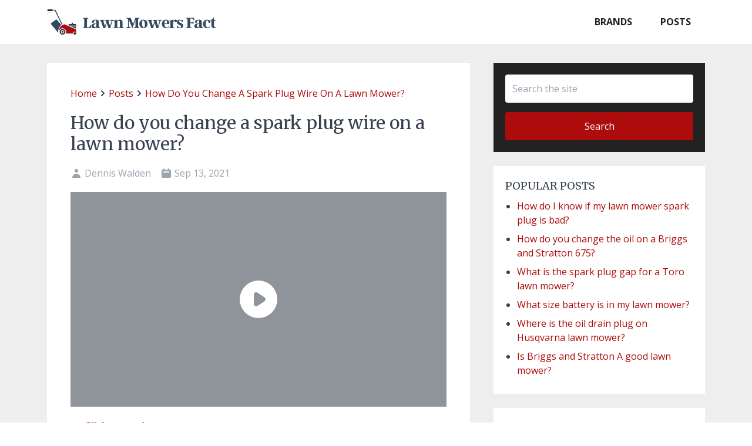

--- FILE ---
content_type: text/html; charset=utf-8
request_url: https://www.lawnmowersfact.com/posts/how-do-you-change-a-spark-plug-wire-on-a-lawn-mower-5a9d0876/
body_size: 8206
content:
<!DOCTYPE html><html><head><meta charSet="utf-8"/><meta name="viewport" content="width=device-width,initial-scale=1"/><title>How do you change a spark plug wire on a lawn mower? - Lawn Mowers Fact</title><meta name="robots" content="index,follow"/><meta name="googlebot" content="index,follow"/><meta name="description" content="How do you change a spark plug wire on a lawn mower? "/><meta name="twitter:card" content="summary_large_image"/><meta name="twitter:site" content="Lawn Mowers Fact"/><meta name="twitter:creator" content="Dennis Walden"/><meta property="og:title" content="How do you change a spark plug wire on a lawn mower?"/><meta property="og:description" content="How do you change a spark plug wire on a lawn mower? "/><meta property="og:url" content="https://www.lawnmowersfact.com/posts/how-do-you-change-a-spark-plug-wire-on-a-lawn-mower-5a9d0876/"/><meta property="og:type" content="article"/><meta property="article:published_time" content="2021-09-13T06:27:15.000Z"/><meta property="article:modified_time" content="2021-11-16T09:26:37.000Z"/><meta property="article:author" content="Dennis Walden"/><meta property="og:image"/><meta property="og:image:alt" content="How do you change a spark plug wire on a lawn mower?"/><meta property="og:image:width" content="700"/><meta property="og:image:height" content="500"/><link rel="canonical" href="https://www.lawnmowersfact.com/posts/how-do-you-change-a-spark-plug-wire-on-a-lawn-mower-5a9d0876/"/><script type="application/ld+json">{
    "@context": "https://schema.org",
    "@type": "Article",
    "mainEntityOfPage": {
      "@type": "WebPage",
      "@id": "https://www.lawnmowersfact.com/posts/how-do-you-change-a-spark-plug-wire-on-a-lawn-mower-5a9d0876/"
    },
    "headline": "How do you change a spark plug wire on a lawn mower?",
    "image": [
      "null"
     ],
    "datePublished": "2021-09-13T06:27:15.000Z",
    "dateModified": "2021-11-16T09:26:37.000Z",
    "author": [{"@type": "Person","name": "undefined"}],
    "publisher": {
      "@type": "Organization",
      "name": "Lawn Mowers Fact",
      "logo": {
        "@type": "ImageObject",
        "url": "https://www.lawnmowersfact.com/assets/images/logo.png"
      }
    },
    "description": "How do you change a spark plug wire on a lawn mower? "
  }</script><script type="application/ld+json">{
    "@context": "https://schema.org",
    "@type": "BreadcrumbList",
    "itemListElement": [
      {
        "@type": "ListItem",
        "position": 1,
        "item": {
          "@id": "https://www.lawnmowersfact.com/",
          "name": "home"
        }
      },{
        "@type": "ListItem",
        "position": 2,
        "item": {
          "@id": "https://www.lawnmowersfact.com/categories/posts/",
          "name": "posts"
        }
      },{
        "@type": "ListItem",
        "position": 3,
        "item": {
          "@id": "https://www.lawnmowersfact.com/posts/how-do-you-change-a-spark-plug-wire-on-a-lawn-mower-5a9d0876/",
          "name": "How do you change a spark plug wire on a lawn mower?"
        }
      }
     ]
  }</script><meta name="next-head-count" content="23"/><meta charSet="UTF-8"/><link rel="apple-touch-icon" sizes="180x180" href="/apple-touch-icon.png"/><link rel="icon" type="image/png" sizes="32x32" href="/favicon-32x32.png"/><link rel="icon" type="image/png" sizes="16x16" href="/favicon-16x16.png"/><link rel="manifest" href="/site.webmanifest"/><link rel="mask-icon" href="/safari-pinned-tab.svg" color="#ac0c0c"/><meta name="msapplication-TileColor" content="#ffc40d"/><meta name="theme-color" content="#ffffff"/><link rel="preconnect" href="https://img.youtube.com"/><link rel="preconnect" href="https://fonts.googleapis.com"/><link rel="preconnect" href="https://fonts.gstatic.com"/><link rel="preload" as="style" href="https://fonts.googleapis.com/css2?family=Merriweather:wght@400;700&amp;family=Open+Sans:ital,wght@0,400;0,700;1,400;1,700&amp;family=Roboto+Slab:wght@300;400;700&amp;display=swap"/><style></style><link rel="stylesheet" href="https://fonts.googleapis.com/css2?family=Merriweather:wght@400;700&family=Open+Sans:ital,wght@0,400;0,700;1,400;1,700&family=Roboto+Slab:wght@300;400;700&display=swap" media="print" onload="this.media='all';"><style></style><noscript><link rel="stylesheet" href="https://fonts.googleapis.com/css2?family=Merriweather:wght@400;700&amp;family=Open+Sans:ital,wght@0,400;0,700;1,400;1,700&amp;family=Roboto+Slab:wght@300;400;700&amp;display=swap"/></noscript><link rel="preload" href="/_next/static/css/7ee0a61ebe6cef8e.css" as="style"/><link rel="stylesheet" href="/_next/static/css/7ee0a61ebe6cef8e.css" data-n-g=""/><noscript data-n-css=""></noscript><script defer="" nomodule="" src="/_next/static/chunks/polyfills-c67a75d1b6f99dc8.js"></script><script src="/_next/static/chunks/webpack-59c5c889f52620d6.js" defer=""></script><script src="/_next/static/chunks/framework-c405219bc1ef3ec2.js" defer=""></script><script src="/_next/static/chunks/main-e3e235211e649640.js" defer=""></script><script src="/_next/static/chunks/pages/_app-6bbc3f26c47668af.js" defer=""></script><script src="/_next/static/chunks/713-2999f9dd86d6fc95.js" defer=""></script><script src="/_next/static/chunks/14-9fb348c8cd551226.js" defer=""></script><script src="/_next/static/chunks/821-50a124155d8e6e21.js" defer=""></script><script src="/_next/static/chunks/76-4fd385eb08eb14f6.js" defer=""></script><script src="/_next/static/chunks/776-dee3a48a2a0690e2.js" defer=""></script><script src="/_next/static/chunks/pages/posts/%5Bslug%5D-7943d435722ed3dd.js" defer=""></script><script src="/_next/static/cWEKzUAcddVZ-0oMy5ob7/_buildManifest.js" defer=""></script><script src="/_next/static/cWEKzUAcddVZ-0oMy5ob7/_ssgManifest.js" defer=""></script></head><body><div id="__next" data-reactroot=""><div class="antialiased font-body w-full text-gray-700 bg-light-gray"><header class="bg-white sticky"><div class="container mx-auto md:flex px-4 lg:mx-auto"><div class="flex items-center justify-between flex-shrink-0 md:px-0"><div class="flex-none"><a class="flex text-xl uppercase text-near-black py-3 md:text-2xl md:py-4 leading-10 font-logo font-bold w-60 lg:w-72" href="/"><span style="box-sizing:border-box;display:inline-block;overflow:hidden;width:initial;height:initial;background:none;opacity:1;border:0;margin:0;padding:0;position:relative;max-width:100%"><span style="box-sizing:border-box;display:block;width:initial;height:initial;background:none;opacity:1;border:0;margin:0;padding:0;max-width:100%"><img style="display:block;max-width:100%;width:initial;height:initial;background:none;opacity:1;border:0;margin:0;padding:0" alt="" aria-hidden="true" src="data:image/svg+xml,%3csvg%20xmlns=%27http://www.w3.org/2000/svg%27%20version=%271.1%27%20width=%27540%27%20height=%2780%27/%3e"/></span><img alt="Lawn Mowers Fact" src="[data-uri]" decoding="async" data-nimg="intrinsic" style="position:absolute;top:0;left:0;bottom:0;right:0;box-sizing:border-box;padding:0;border:none;margin:auto;display:block;width:0;height:0;min-width:100%;max-width:100%;min-height:100%;max-height:100%"/><noscript><img alt="Lawn Mowers Fact" src="/assets/images/logo.png" decoding="async" data-nimg="intrinsic" style="position:absolute;top:0;left:0;bottom:0;right:0;box-sizing:border-box;padding:0;border:none;margin:auto;display:block;width:0;height:0;min-width:100%;max-width:100%;min-height:100%;max-height:100%" loading="lazy"/></noscript></span></a></div><div class="flex md:hidden"><button type="button" class="text-gray-500 hover:text-gray-600 focus:outline-none focus:text-gray-600" aria-label="toggle menu"><svg xmlns="http://www.w3.org/2000/svg" viewBox="0 0 20 20" fill="currentColor" aria-hidden="true" class="w-5 h-5 text-gray-400"><path fill-rule="evenodd" d="M3 5a1 1 0 011-1h12a1 1 0 110 2H4a1 1 0 01-1-1zM3 10a1 1 0 011-1h12a1 1 0 110 2H4a1 1 0 01-1-1zM3 15a1 1 0 011-1h12a1 1 0 110 2H4a1 1 0 01-1-1z" clip-rule="evenodd"></path></svg></button></div></div><nav class="w-full md:flex md:items-center md:justify-end hidden"><div class="flex flex-col pb-4 md:pb-0 md:flex-row md:mx-0 md:py-0"><a class="p-2 md:px-6 md:py-4 md:leading-10 text-base font-semibold uppercase transition-colors duration-200 transform hover:text-theme text-near-black" href="/categories/brands/">Brands</a><a class="p-2 md:px-6 md:py-4 md:leading-10 text-base font-semibold uppercase transition-colors duration-200 transform hover:text-theme text-near-black" href="/categories/posts/">Posts</a></div></nav></div></header><main class="container mx-auto p-4 md:py-6 md:flex lg:py-8"><section class="w-full mb-6 md:w-2/3"><article class="content bg-white p-4 md:p-6 lg:p-10"><section class="flex items-center flex-wrap mb-3"><a class="capitalize" href="/">home</a><svg xmlns="http://www.w3.org/2000/svg" viewBox="0 0 20 20" fill="currentColor" aria-hidden="true" class="text-gray-700 w-5 h-5"><path fill-rule="evenodd" d="M7.293 14.707a1 1 0 010-1.414L10.586 10 7.293 6.707a1 1 0 011.414-1.414l4 4a1 1 0 010 1.414l-4 4a1 1 0 01-1.414 0z" clip-rule="evenodd"></path></svg><a class="capitalize" href="/categories/posts/">posts</a><svg xmlns="http://www.w3.org/2000/svg" viewBox="0 0 20 20" fill="currentColor" aria-hidden="true" class="text-gray-700 w-5 h-5"><path fill-rule="evenodd" d="M7.293 14.707a1 1 0 010-1.414L10.586 10 7.293 6.707a1 1 0 011.414-1.414l4 4a1 1 0 010 1.414l-4 4a1 1 0 01-1.414 0z" clip-rule="evenodd"></path></svg><a class="capitalize" href="/posts/how-do-you-change-a-spark-plug-wire-on-a-lawn-mower-5a9d0876/">How do you change a spark plug wire on a lawn mower?</a></section><h1 class="font-title text-2xl text-gray-900 mb-3 md:text-3xl">How do you change a spark plug wire on a lawn mower?</h1><section class="flex text-gray-400 mb-3 text-base items-center"><svg xmlns="http://www.w3.org/2000/svg" viewBox="0 0 20 20" fill="currentColor" aria-hidden="true" class="w-5 h-5 text-gray-400"><path fill-rule="evenodd" d="M10 9a3 3 0 100-6 3 3 0 000 6zm-7 9a7 7 0 1114 0H3z" clip-rule="evenodd"></path></svg><span class="mr-4 ml-1">Dennis Walden</span><svg xmlns="http://www.w3.org/2000/svg" viewBox="0 0 20 20" fill="currentColor" aria-hidden="true" class="w-5 h-5 text-gray-400"><path fill-rule="evenodd" d="M6 2a1 1 0 00-1 1v1H4a2 2 0 00-2 2v10a2 2 0 002 2h12a2 2 0 002-2V6a2 2 0 00-2-2h-1V3a1 1 0 10-2 0v1H7V3a1 1 0 00-1-1zm0 5a1 1 0 000 2h8a1 1 0 100-2H6z" clip-rule="evenodd"></path></svg><span class="mr-4 ml-1">Sep 13, 2021</span></section><section class="mb-6"><div class="relative overflow-hidden my-5"><span style="box-sizing:border-box;display:inline-block;overflow:hidden;width:initial;height:initial;background:none;opacity:1;border:0;margin:0;padding:0;position:relative;max-width:100%"><span style="box-sizing:border-box;display:block;width:initial;height:initial;background:none;opacity:1;border:0;margin:0;padding:0;max-width:100%"><img style="display:block;max-width:100%;width:initial;height:initial;background:none;opacity:1;border:0;margin:0;padding:0" alt="" aria-hidden="true" src="data:image/svg+xml,%3csvg%20xmlns=%27http://www.w3.org/2000/svg%27%20version=%271.1%27%20width=%27640%27%20height=%27360%27/%3e"/></span><img src="[data-uri]" decoding="async" data-nimg="intrinsic" class="block" style="position:absolute;top:0;left:0;bottom:0;right:0;box-sizing:border-box;padding:0;border:none;margin:auto;display:block;width:0;height:0;min-width:100%;max-width:100%;min-height:100%;max-height:100%;object-fit:cover"/><noscript><img src="https://img.youtube.com/vi/B5IZLHfEn8M/sddefault.jpg" decoding="async" data-nimg="intrinsic" style="position:absolute;top:0;left:0;bottom:0;right:0;box-sizing:border-box;padding:0;border:none;margin:auto;display:block;width:0;height:0;min-width:100%;max-width:100%;min-height:100%;max-height:100%;object-fit:cover" class="block" loading="lazy"/></noscript></span><div class="absolute top-0 bottom-0 left-0 right-0 bg-gray-800 opacity-50 z-10"></div><svg xmlns="http://www.w3.org/2000/svg" viewBox="0 0 20 20" fill="currentColor" aria-hidden="true" class="absolute transform top-1/2 left-1/2 -translate-x-1/2 -translate-y-1/2 text-white h-20 w-20 z-20 cursor-pointer"><path fill-rule="evenodd" d="M10 18a8 8 0 100-16 8 8 0 000 16zM9.555 7.168A1 1 0 008 8v4a1 1 0 001.555.832l3-2a1 1 0 000-1.664l-3-2z" clip-rule="evenodd"></path></svg></div><p><b><a href="/goto?link=https%3A%2F%2Fwww.youtube.com%2Fwatch%3Fv%3DB5IZLHfEn8M" title="How do you change a spark plug wire on a lawn mower?" rel="noreferrer noopener nofollow" target="_blank">&gt;&gt; Click to read more &lt;&lt;</a></b></p><h2>Thereof, what are the symptoms of a bad spark plug wire?</h2><p><b>Not Sure When to Change Spark Plugs?</b></p><ul><li>Your check engine light comes on. ... </li><li>Your car has trouble starting. ... </li><li>You&#x27;re filling up the gas tank more often. ... </li><li>The engine idles roughly (and you can hear it!). ... </li><li>Your car won&#x27;t accelerate quickly. ... </li><li>Per the manufacturer, it&#x27;s time!</li></ul><div class="mb-5">Keeping this in view, what wire is connected to the spark plug? <span><span><span>Unsourced material may be challenged and removed. <b>High tension leads or high tension cables</b> or spark plug wires or spark plug cables, colloquially referred to as HT leads, are the wires that connect a distributor, ignition coil, or magneto to each of the spark plugs in some types of internal combustion engine.</span></span></span></div><h2>Accordingly, what does a bad spark plug look like lawn mower?</h2><p><span><span>Its center electrode should have a <b>flat top</b>. If its top is rounded, then the spark plug must be replaced. Look for cracks or chips in the spark plug&#x27;s porcelain sheath as well as pitting on its firing electrode.</span></span></p><h2>How do you check a spark plug wire on a lawn mower?</h2><div class="relative overflow-hidden my-5"><span style="box-sizing:border-box;display:inline-block;overflow:hidden;width:initial;height:initial;background:none;opacity:1;border:0;margin:0;padding:0;position:relative;max-width:100%"><span style="box-sizing:border-box;display:block;width:initial;height:initial;background:none;opacity:1;border:0;margin:0;padding:0;max-width:100%"><img style="display:block;max-width:100%;width:initial;height:initial;background:none;opacity:1;border:0;margin:0;padding:0" alt="" aria-hidden="true" src="data:image/svg+xml,%3csvg%20xmlns=%27http://www.w3.org/2000/svg%27%20version=%271.1%27%20width=%27640%27%20height=%27360%27/%3e"/></span><img src="[data-uri]" decoding="async" data-nimg="intrinsic" class="block" style="position:absolute;top:0;left:0;bottom:0;right:0;box-sizing:border-box;padding:0;border:none;margin:auto;display:block;width:0;height:0;min-width:100%;max-width:100%;min-height:100%;max-height:100%;object-fit:cover"/><noscript><img src="https://img.youtube.com/vi/3gXUAUyZiWE/sddefault.jpg" decoding="async" data-nimg="intrinsic" style="position:absolute;top:0;left:0;bottom:0;right:0;box-sizing:border-box;padding:0;border:none;margin:auto;display:block;width:0;height:0;min-width:100%;max-width:100%;min-height:100%;max-height:100%;object-fit:cover" class="block" loading="lazy"/></noscript></span><div class="absolute top-0 bottom-0 left-0 right-0 bg-gray-800 opacity-50 z-10"></div><svg xmlns="http://www.w3.org/2000/svg" viewBox="0 0 20 20" fill="currentColor" aria-hidden="true" class="absolute transform top-1/2 left-1/2 -translate-x-1/2 -translate-y-1/2 text-white h-20 w-20 z-20 cursor-pointer"><path fill-rule="evenodd" d="M10 18a8 8 0 100-16 8 8 0 000 16zM9.555 7.168A1 1 0 008 8v4a1 1 0 001.555.832l3-2a1 1 0 000-1.664l-3-2z" clip-rule="evenodd"></path></svg></div><p class="j-related-title"><b>2 Related Question Answers Found</b></p><h2><a href="/goto?link=https%3A%2F%2Fwww.ymfcarparts.co.uk%2Fblog%2Fignition-coil-problems-symptoms-and-solutions%2F" title="What are signs of a bad ignition coil?" rel="noreferrer noopener nofollow" target="_blank">What are signs of a bad ignition coil?</a></h2><span><b>Ignition Coil Problems, Symptoms and Solutions</b></span><ul><li>Engine misfires.</li><li>Rough idle.</li><li>A decrease in car power, especially in acceleration.</li><li>Poor fuel economy.</li><li>Difficulty starting the engine.</li><li>Check engine light is on.</li><li>Exhaust backfiring.</li><li>Increased hydrocarbon emissions.</li></ul><h2><a href="/goto?link=https%3A%2F%2Fwww.motortrend.com%2Fhow-to%2Fctrp-0905-spark-plug-gap%2F" title="What is the recommended spark plug gap?" rel="noreferrer noopener nofollow" target="_blank">What is the recommended spark plug gap?</a></h2><span><span><span>For most racing applications, you usually want the plug gap to be <b>between 0.020 and 0.040 of an inch</b>. Most engine builders seem to settle around 0.035 of an inch. Factors such as the type of ignition you run, cylinder heads, fuel and even timing can affect how much gap will work best for you.</span></span></span></section><section class="flex items-center flex-wrap md:mt-6 lg:mt-8"><span class="mb-2">Share to:</span> <a href="https://www.facebook.com/sharer.php?u=https://www.lawnmowersfact.com/posts/how-do-you-change-a-spark-plug-wire-on-a-lawn-mower-5a9d0876/" target="_blank" rel="noopener noreferrer nofollow" aria-label="Share on Facebook" title="Share on Facebook" class="rounded-full mb-2 px-3 py-1 bg-blue-500 ml-2 mr-2 text-white text-sm hover:bg-blue-600 transition-colors">Facebook</a><a href="https://twitter.com/intent/tweet?text=How%20do%20you%20change%20a%20spark%20plug%20wire%20on%20a%20lawn%20mower%3F&amp;url=https://www.lawnmowersfact.com/posts/how-do-you-change-a-spark-plug-wire-on-a-lawn-mower-5a9d0876/" target="_blank" rel="noopener noreferrer nofollow" aria-label="Share on Twitter" title="Share on Twitter" class="rounded-full mb-2 px-3 py-1 bg-blue-500 mr-2 text-white text-sm hover:bg-blue-600 transition-colors">Twitter</a><a href="https://pinterest.com/pin/create/button/?url=https://www.lawnmowersfact.com/posts/how-do-you-change-a-spark-plug-wire-on-a-lawn-mower-5a9d0876/&amp;media=null&amp;description=How%20do%20you%20change%20a%20spark%20plug%20wire%20on%20a%20lawn%20mower%3F" target="_blank" rel="noopener noreferrer nofollow" aria-label="Share on Twitter" title="Share on Twitter" class="rounded-full mb-2 px-3 py-1 bg-red-500 mr-2 text-white text-sm hover:bg-red-600 transition-colors">Pinterest</a><a href="mailto:?subject=How%20do%20you%20change%20a%20spark%20plug%20wire%20on%20a%20lawn%20mower%3F&amp;amp;body=https://www.lawnmowersfact.com/posts/how-do-you-change-a-spark-plug-wire-on-a-lawn-mower-5a9d0876/" target="_self" rel="noopener" aria-label="Share by E-Mail" class="rounded-full mb-2 px-3 py-1 bg-gray-500 mr-2 text-white text-sm hover:bg-gray-600 transition-colors">Email</a></section></article><section class="bg-near-black px-4 pt-7 pb-10 md:px-6 lg:px-10"><h3 class="font-title text-xl text-white mb-3">About The Author</h3><div class="clear-both overflow-hidden"><div class="float-left mr-4 w-24 h-24 rounded-full overflow-hidden relative"><span style="box-sizing:border-box;display:block;overflow:hidden;width:initial;height:initial;background:none;opacity:1;border:0;margin:0;padding:0;position:absolute;top:0;left:0;bottom:0;right:0"><img src="[data-uri]" decoding="async" data-nimg="fill" style="position:absolute;top:0;left:0;bottom:0;right:0;box-sizing:border-box;padding:0;border:none;margin:auto;display:block;width:0;height:0;min-width:100%;max-width:100%;min-height:100%;max-height:100%"/><noscript><img src="/assets/images/avatar.png" decoding="async" data-nimg="fill" style="position:absolute;top:0;left:0;bottom:0;right:0;box-sizing:border-box;padding:0;border:none;margin:auto;display:block;width:0;height:0;min-width:100%;max-width:100%;min-height:100%;max-height:100%" loading="lazy"/></noscript></span></div><h4 class="font-title text-lg mb-2"><a href="/">Dennis Walden</a></h4><p class="text-gray-400">Dennis owns a small farm and loves to grill since his early childhood. He’s a professional cook, but hiking and enjoying the great outdoors is his no less favorite part of life.</p></div></section></section><aside class="w-full md:w-1/3 md:ml-6 lg:ml-10"><h2 class="hidden">Sidebar</h2><section class="mb-6 p-4 md:p-5 bg-near-black"><form><input type="text" name="keyword" class="block w-full border-gray-300 rounded p-3" placeholder="Search the site"/><button type="submit" class="block w-full mt-4 text-center rounded bg-theme py-3 text-white">Search</button></form></section><section class="mb-6 p-5 bg-white"><h3 class="font-title text-lg uppercase mb-2">Popular Posts</h3><ul class="ml-5"><li class="list-disc my-2"><span aria-live="polite" aria-busy="true"><span class="react-loading-skeleton">‌</span><br/><span class="react-loading-skeleton">‌</span><br/></span></li><li class="list-disc my-2"><span aria-live="polite" aria-busy="true"><span class="react-loading-skeleton">‌</span><br/><span class="react-loading-skeleton">‌</span><br/></span></li><li class="list-disc my-2"><span aria-live="polite" aria-busy="true"><span class="react-loading-skeleton">‌</span><br/><span class="react-loading-skeleton">‌</span><br/></span></li><li class="list-disc my-2"><span aria-live="polite" aria-busy="true"><span class="react-loading-skeleton">‌</span><br/><span class="react-loading-skeleton">‌</span><br/></span></li><li class="list-disc my-2"><span aria-live="polite" aria-busy="true"><span class="react-loading-skeleton">‌</span><br/><span class="react-loading-skeleton">‌</span><br/></span></li><li class="list-disc my-2"><span aria-live="polite" aria-busy="true"><span class="react-loading-skeleton">‌</span><br/><span class="react-loading-skeleton">‌</span><br/></span></li></ul></section><section class="mb-6 p-5 bg-white"><h3 class="font-title text-lg uppercase mb-2">Recent Posts</h3><ul class="ml-5"><li class="list-disc my-2"><span aria-live="polite" aria-busy="true"><span class="react-loading-skeleton">‌</span><br/><span class="react-loading-skeleton">‌</span><br/></span></li><li class="list-disc my-2"><span aria-live="polite" aria-busy="true"><span class="react-loading-skeleton">‌</span><br/><span class="react-loading-skeleton">‌</span><br/></span></li><li class="list-disc my-2"><span aria-live="polite" aria-busy="true"><span class="react-loading-skeleton">‌</span><br/><span class="react-loading-skeleton">‌</span><br/></span></li><li class="list-disc my-2"><span aria-live="polite" aria-busy="true"><span class="react-loading-skeleton">‌</span><br/><span class="react-loading-skeleton">‌</span><br/></span></li><li class="list-disc my-2"><span aria-live="polite" aria-busy="true"><span class="react-loading-skeleton">‌</span><br/><span class="react-loading-skeleton">‌</span><br/></span></li><li class="list-disc my-2"><span aria-live="polite" aria-busy="true"><span class="react-loading-skeleton">‌</span><br/><span class="react-loading-skeleton">‌</span><br/></span></li></ul></section></aside></main><footer class="bg-near-black"><div class="container px-4 py-10 mx-auto"><div class="lg:flex"><div class="w-full -mx-6 lg:w-2/5"><div class="px-6"><div class="mb-4 md:mb-3"><a href="#" class="text-2xl text-logo font-bold text-gray-200 hover:text-white transition-colors">Lawn Mowers Fact</a></div><p class="max-w-md mt-2 text-gray-400">We can help you find lawn mower parts, teach you lawn mower repair and maintenance skills, and provide the most professional lawn mower reviews.</p></div></div><div class="mt-8 lg:mt-0 lg:flex-1 lg:ml-10"><div class="grid grid-cols-1 gap-8 md:grid-cols-2"><div><h3 class="text-gray-200 uppercase font-title font-normal text-lg mb-4 md:mb-3">Connect with us</h3><div class="flex mt-4"><a href="https://www.facebook.com/lawnmoversfact/" target="_blank" class="mr-6 text-gray-400 hover:text-gray-500" rel="noreferrer"><span class="sr-only">Facebook</span><svg class="h-6 w-6" fill="currentColor" viewBox="0 0 24 24"><path fill-rule="evenodd" d="M22 12c0-5.523-4.477-10-10-10S2 6.477 2 12c0 4.991 3.657 9.128 8.438 9.878v-6.987h-2.54V12h2.54V9.797c0-2.506 1.492-3.89 3.777-3.89 1.094 0 2.238.195 2.238.195v2.46h-1.26c-1.243 0-1.63.771-1.63 1.562V12h2.773l-.443 2.89h-2.33v6.988C18.343 21.128 22 16.991 22 12z" clip-rule="evenodd"></path></svg></a><a href="https://www.instagram.com/lawnmoversfact/" target="_blank" class="mr-6 text-gray-400 hover:text-gray-500" rel="noreferrer"><span class="sr-only">Instagram</span><svg class="h-6 w-6" fill="currentColor" viewBox="0 0 24 24"><path fill-rule="evenodd" d="M12.315 2c2.43 0 2.784.013 3.808.06 1.064.049 1.791.218 2.427.465a4.902 4.902 0 011.772 1.153 4.902 4.902 0 011.153 1.772c.247.636.416 1.363.465 2.427.048 1.067.06 1.407.06 4.123v.08c0 2.643-.012 2.987-.06 4.043-.049 1.064-.218 1.791-.465 2.427a4.902 4.902 0 01-1.153 1.772 4.902 4.902 0 01-1.772 1.153c-.636.247-1.363.416-2.427.465-1.067.048-1.407.06-4.123.06h-.08c-2.643 0-2.987-.012-4.043-.06-1.064-.049-1.791-.218-2.427-.465a4.902 4.902 0 01-1.772-1.153 4.902 4.902 0 01-1.153-1.772c-.247-.636-.416-1.363-.465-2.427-.047-1.024-.06-1.379-.06-3.808v-.63c0-2.43.013-2.784.06-3.808.049-1.064.218-1.791.465-2.427a4.902 4.902 0 011.153-1.772A4.902 4.902 0 015.45 2.525c.636-.247 1.363-.416 2.427-.465C8.901 2.013 9.256 2 11.685 2h.63zm-.081 1.802h-.468c-2.456 0-2.784.011-3.807.058-.975.045-1.504.207-1.857.344-.467.182-.8.398-1.15.748-.35.35-.566.683-.748 1.15-.137.353-.3.882-.344 1.857-.047 1.023-.058 1.351-.058 3.807v.468c0 2.456.011 2.784.058 3.807.045.975.207 1.504.344 1.857.182.466.399.8.748 1.15.35.35.683.566 1.15.748.353.137.882.3 1.857.344 1.054.048 1.37.058 4.041.058h.08c2.597 0 2.917-.01 3.96-.058.976-.045 1.505-.207 1.858-.344.466-.182.8-.398 1.15-.748.35-.35.566-.683.748-1.15.137-.353.3-.882.344-1.857.048-1.055.058-1.37.058-4.041v-.08c0-2.597-.01-2.917-.058-3.96-.045-.976-.207-1.505-.344-1.858a3.097 3.097 0 00-.748-1.15 3.098 3.098 0 00-1.15-.748c-.353-.137-.882-.3-1.857-.344-1.023-.047-1.351-.058-3.807-.058zM12 6.865a5.135 5.135 0 110 10.27 5.135 5.135 0 010-10.27zm0 1.802a3.333 3.333 0 100 6.666 3.333 3.333 0 000-6.666zm5.338-3.205a1.2 1.2 0 110 2.4 1.2 1.2 0 010-2.4z" clip-rule="evenodd"></path></svg></a><a href="https://twitter.com/lawnmoversfact/" target="_blank" class="mr-6 text-gray-400 hover:text-gray-500" rel="noreferrer"><span class="sr-only">Twitter</span><svg class="h-6 w-6" fill="currentColor" viewBox="0 0 24 24"><path d="M8.29 20.251c7.547 0 11.675-6.253 11.675-11.675 0-.178 0-.355-.012-.53A8.348 8.348 0 0022 5.92a8.19 8.19 0 01-2.357.646 4.118 4.118 0 001.804-2.27 8.224 8.224 0 01-2.605.996 4.107 4.107 0 00-6.993 3.743 11.65 11.65 0 01-8.457-4.287 4.106 4.106 0 001.27 5.477A4.072 4.072 0 012.8 9.713v.052a4.105 4.105 0 003.292 4.022 4.095 4.095 0 01-1.853.07 4.108 4.108 0 003.834 2.85A8.233 8.233 0 012 18.407a11.616 11.616 0 006.29 1.84"></path></svg></a></div></div><div><h3 class="text-gray-200 uppercase font-normal text-lg mb-4 font-title md:mb-3">Useful Links</h3><ul class="list-disc ml-5"><li><a class="block mt-2 text-normal text-gray-400 hover:text-gray-300 transition-colors" href="/about/">About</a></li><li><a class="block mt-2 text-normal text-gray-400 hover:text-gray-300 transition-colors" href="/contact/">Contact</a></li><li><a class="block mt-2 text-normal text-gray-400 hover:text-gray-300 transition-colors" href="/privacy/">Privacy</a></li><li><a class="block mt-2 text-normal text-gray-400 hover:text-gray-300 transition-colors" href="/earnings-disclaimer/">Earnings Disclaimer</a></li></ul></div></div></div></div></div><div class="text-center py-4 bg-white"><div class="container px-4 mx-auto text-sm md:flex md:items-center md:justify-between"><p class="text-center text-gray-500 py-1"><a title="Lawn Mowers Fact" class="mr-1" href="/">Lawn Mowers Fact</a><span class="mr-1">Copyright</span><span class="mr-1">©</span><span class="mr-1">2026<!-- -->.</span></p><span class="flex items-center justify-center py-1">Powered by<a title="WordPress" target="_blank" rel="noopener nofollow noreferrer" class="mx-1" href="https://wordpress.com">WordPress</a></span></div></div></footer></div></div><script id="__NEXT_DATA__" type="application/json">{"props":{"pageProps":{"slug":"how-do-you-change-a-spark-plug-wire-on-a-lawn-mower-5a9d0876","title":"How do you change a spark plug wire on a lawn mower?","cover":null,"created_at":"2021-09-13T06:27:15.000Z","updated_at":"2021-11-16T09:26:37.000Z","content":"[{\"question\":\"How do you change a spark plug wire on a lawn mower?\",\"answer\":\"\u003ciframe type=\\\"text/html\\\" width=\\\"640\\\" height=\\\"360\\\" src=\\\"https://www.youtube.com/embed/B5IZLHfEn8M?feature=oembed\\\" frameborder=\\\"0\\\" allow=\\\"accelerometer; autoplay; clipboard-write; encrypted-media; gyroscope; picture-in-picture\\\" allowfullscreen=\\\"\\\"\u003e\u003c/iframe\u003e\",\"url\":\"https://www.youtube.com/watch?v=B5IZLHfEn8M\",\"pageTitle\":\"Replacing the spark pug wire on a Toro Push Mower - YouTube\"},{\"question\":\"What are the symptoms of a bad spark plug wire?\",\"answer\":\"\u003cp\u003e\u003cb\u003eNot Sure When to Change Spark Plugs?\u003c/b\u003e\u003c/p\u003e\u003cul\u003e\u003cli\u003eYour check engine light comes on. ... \u003c/li\u003e\u003cli\u003eYour car has trouble starting. ... \u003c/li\u003e\u003cli\u003eYou're filling up the gas tank more often. ... \u003c/li\u003e\u003cli\u003eThe engine idles roughly (and you can hear it!). ... \u003c/li\u003e\u003cli\u003eYour car won't accelerate quickly. ... \u003c/li\u003e\u003cli\u003ePer the manufacturer, it's time!\u003c/li\u003e\u003c/ul\u003e\",\"url\":\"https://www.firestonecompleteautocare.com/blog/maintenance/when-to-change-spark-plugs/\",\"pageTitle\":\"Not Sure When to Change Spark Plugs? Look for 6 Signs\"},{\"question\":\"What wire is connected to the spark plug?\",\"answer\":\"\u003cp\u003e\u003cspan \u003e\u003cspan \u003eUnsourced material may be challenged and removed. \u003cb\u003eHigh tension leads or high tension cables\u003c/b\u003e or spark plug wires or spark plug cables, colloquially referred to as HT leads, are the wires that connect a distributor, ignition coil, or magneto to each of the spark plugs in some types of internal combustion engine.\u003c/span\u003e\u003c/span\u003e\u003c/p\u003e\",\"url\":\"https://en.wikipedia.org/wiki/High_tension_leads\",\"pageTitle\":\"High tension leads - Wikipedia\"},{\"question\":\"What does a bad spark plug look like lawn mower?\",\"answer\":\"\u003cp\u003e\u003cspan \u003e\u003cspan \u003eIts center electrode should have a \u003cb\u003eflat top\u003c/b\u003e. If its top is rounded, then the spark plug must be replaced. Look for cracks or chips in the spark plug's porcelain sheath as well as pitting on its firing electrode.\u003c/span\u003e\u003c/span\u003e\u003c/p\u003e\",\"url\":\"https://homeguides.sfgate.com/tell-time-change-spark-plug-lawnmower-95912.html\",\"pageTitle\":\"How to Tell When it Is Time to Change the Spark Plug in a Lawnmower\"},{\"question\":\"How do you check a spark plug wire on a lawn mower?\",\"answer\":\"\u003ciframe type=\\\"text/html\\\" width=\\\"640\\\" height=\\\"360\\\" src=\\\"https://www.youtube.com/embed/3gXUAUyZiWE?feature=oembed\\\" frameborder=\\\"0\\\" allow=\\\"accelerometer; autoplay; clipboard-write; encrypted-media; gyroscope; picture-in-picture\\\" allowfullscreen=\\\"\\\"\u003e\u003c/iframe\u003e\",\"url\":\"https://www.youtube.com/watch?v=3gXUAUyZiWE\",\"pageTitle\":\"Lawn Mower Won't Start: Spark Plug and Ignition Problems - YouTube\"},{\"question\":\"What are signs of a bad ignition coil?\",\"answer\":\"\u003cp\u003e\u003cb\u003eIgnition Coil Problems, Symptoms and Solutions\u003c/b\u003e\u003c/p\u003e\u003cul\u003e\u003cli\u003eEngine misfires.\u003c/li\u003e\u003cli\u003eRough idle.\u003c/li\u003e\u003cli\u003eA decrease in car power, especially in acceleration.\u003c/li\u003e\u003cli\u003ePoor fuel economy.\u003c/li\u003e\u003cli\u003eDifficulty starting the engine.\u003c/li\u003e\u003cli\u003eCheck engine light is on.\u003c/li\u003e\u003cli\u003eExhaust backfiring.\u003c/li\u003e\u003cli\u003eIncreased hydrocarbon emissions.\u003c/li\u003e\u003c/ul\u003e\",\"url\":\"https://www.ymfcarparts.co.uk/blog/ignition-coil-problems-symptoms-and-solutions/\",\"pageTitle\":\"Ignition Coil Problems, Symptoms and Solutions - YMF Car Parts\"},{\"question\":\"What is the recommended spark plug gap?\",\"answer\":\"\u003cp\u003e\u003cspan \u003e\u003cspan \u003eFor most racing applications, you usually want the plug gap to be \u003cb\u003ebetween 0.020 and 0.040 of an inch\u003c/b\u003e. Most engine builders seem to settle around 0.035 of an inch. Factors such as the type of ignition you run, cylinder heads, fuel and even timing can affect how much gap will work best for you.\u003c/span\u003e\u003c/span\u003e\u003c/p\u003e\",\"url\":\"https://www.motortrend.com/how-to/ctrp-0905-spark-plug-gap/\",\"pageTitle\":\"Spark Plug Gap - How's Your Gap? - MotorTrend\"}]","excerpt":"How do you change a spark plug wire on a lawn mower? ","category":"posts","related":[]},"__N_SSP":true},"page":"/posts/[slug]","query":{"slug":"how-do-you-change-a-spark-plug-wire-on-a-lawn-mower-5a9d0876"},"buildId":"cWEKzUAcddVZ-0oMy5ob7","isFallback":false,"gssp":true,"scriptLoader":[]}</script></body></html>

--- FILE ---
content_type: text/html; charset=utf-8
request_url: https://www.google.com/recaptcha/api2/aframe
body_size: 268
content:
<!DOCTYPE HTML><html><head><meta http-equiv="content-type" content="text/html; charset=UTF-8"></head><body><script nonce="CVMHX-QsdlYPoPmNKR_L5Q">/** Anti-fraud and anti-abuse applications only. See google.com/recaptcha */ try{var clients={'sodar':'https://pagead2.googlesyndication.com/pagead/sodar?'};window.addEventListener("message",function(a){try{if(a.source===window.parent){var b=JSON.parse(a.data);var c=clients[b['id']];if(c){var d=document.createElement('img');d.src=c+b['params']+'&rc='+(localStorage.getItem("rc::a")?sessionStorage.getItem("rc::b"):"");window.document.body.appendChild(d);sessionStorage.setItem("rc::e",parseInt(sessionStorage.getItem("rc::e")||0)+1);localStorage.setItem("rc::h",'1769008914705');}}}catch(b){}});window.parent.postMessage("_grecaptcha_ready", "*");}catch(b){}</script></body></html>

--- FILE ---
content_type: application/javascript; charset=utf-8
request_url: https://www.lawnmowersfact.com/_next/static/cWEKzUAcddVZ-0oMy5ob7/_ssgManifest.js
body_size: -328
content:
self.__SSG_MANIFEST=new Set(["\u002Fbrands\u002F[slug]"]);self.__SSG_MANIFEST_CB&&self.__SSG_MANIFEST_CB()

--- FILE ---
content_type: application/javascript; charset=utf-8
request_url: https://www.lawnmowersfact.com/_next/static/cWEKzUAcddVZ-0oMy5ob7/_buildManifest.js
body_size: 233
content:
self.__BUILD_MANIFEST=function(s,a,e,c){return{__rewrites:{beforeFiles:[],afterFiles:[],fallback:[]},"/":[s,a,c,e,"static/chunks/pages/index-f212cacbc816c26f.js"],"/404":[s,a,e,"static/chunks/pages/404-0ef71362c295d502.js"],"/500":[s,a,e,"static/chunks/pages/500-b0b0b98b168f78b4.js"],"/_error":["static/chunks/pages/_error-01be7e3ae1a37f79.js"],"/about":[s,a,e,"static/chunks/pages/about-b132713e4496522e.js"],"/brands/[slug]":[s,a,c,e,"static/chunks/pages/brands/[slug]-a5aa3eefb7d95ff5.js"],"/categories/brands":[s,a,c,e,"static/chunks/pages/categories/brands-09ac43e2a4d4e494.js"],"/categories/[category]":[s,a,c,e,"static/chunks/pages/categories/[category]-d04b5e736a54cac8.js"],"/contact":[s,a,e,"static/chunks/pages/contact-ed6d6a7d83819757.js"],"/earnings-disclaimer":[s,a,e,"static/chunks/pages/earnings-disclaimer-4a7c30fe1c018f96.js"],"/goto":[s,"static/chunks/pages/goto-9bc03880ec150912.js"],"/posts/[slug]":[s,a,c,"static/chunks/76-4fd385eb08eb14f6.js",e,"static/chunks/pages/posts/[slug]-7943d435722ed3dd.js"],"/privacy":[s,a,e,"static/chunks/pages/privacy-7069f5b82786eb2d.js"],"/sitemap.xml":["static/chunks/pages/sitemap.xml-c64b09b77a7d6b86.js"],"/[sitemap]":["static/chunks/pages/[sitemap]-44a3b110e5c4d6ac.js"],sortedPages:["/","/404","/500","/_app","/_error","/about","/brands/[slug]","/categories/brands","/categories/[category]","/contact","/earnings-disclaimer","/goto","/posts/[slug]","/privacy","/sitemap.xml","/[sitemap]"]}}("static/chunks/713-2999f9dd86d6fc95.js","static/chunks/14-9fb348c8cd551226.js","static/chunks/776-dee3a48a2a0690e2.js","static/chunks/821-50a124155d8e6e21.js"),self.__BUILD_MANIFEST_CB&&self.__BUILD_MANIFEST_CB();

--- FILE ---
content_type: application/javascript; charset=utf-8
request_url: https://www.lawnmowersfact.com/_next/static/chunks/pages/categories/brands-09ac43e2a4d4e494.js
body_size: 1170
content:
(self.webpackChunk_N_E=self.webpackChunk_N_E||[]).push([[722],{8689:function(e,t,n){(window.__NEXT_P=window.__NEXT_P||[]).push(["/categories/brands",function(){return n(4069)}])},5299:function(e,t,n){"use strict";n.d(t,{Z:function(){return o}});var s=n(4637),r=n(9496);let a=r.forwardRef(function(e,t){return r.createElement("svg",Object.assign({xmlns:"http://www.w3.org/2000/svg",fill:"none",viewBox:"0 0 24 24",strokeWidth:2,stroke:"currentColor","aria-hidden":"true",ref:t},e),r.createElement("path",{strokeLinecap:"round",strokeLinejoin:"round",d:"M15 19l-7-7 7-7"}))}),i=r.forwardRef(function(e,t){return r.createElement("svg",Object.assign({xmlns:"http://www.w3.org/2000/svg",fill:"none",viewBox:"0 0 24 24",strokeWidth:2,stroke:"currentColor","aria-hidden":"true",ref:t},e),r.createElement("path",{strokeLinecap:"round",strokeLinejoin:"round",d:"M9 5l7 7-7 7"}))});var o=function(e){return(0,s.jsxs)("section",{className:"flex justify-center text-base bg-white",children:[e.previous&&(0,s.jsxs)("button",{type:"button",className:"flex items-center px-3 py-2 mx-1 text-white transition-colors duration-200 transform bg-black rounded hover:bg-theme hover:text-white",onClick:e.previous,children:[(0,s.jsx)(a,{className:"w-5 h-5 text-white"}),"Previous"]}),e.next&&(0,s.jsx)("div",{className:"text-right ml-2",children:(0,s.jsxs)("button",{type:"button",className:"flex items-center px-3 py-2 mx-1 text-white transition-colors duration-200 transform bg-black rounded hover:bg-theme hover:text-white",onClick:e.next,children:["Next",(0,s.jsx)(i,{className:"w-5 h-5 text-white"})]})})]})}},4069:function(e,t,n){"use strict";n.r(t),n.d(t,{__N_SSP:function(){return w}});var s=n(4637),r=n(9496),a=n(6332),i=n(7297),o=n(776),c=n(5299),l=n(6353),d=n(1684),u=n(1482),x=n.n(u),h=n(9923),m=n.n(h),p=n(8174),g=n(7713),f=function(e){var t=e.category,n=e.queryPage,u=e.data,h=(0,p.useRouter)(),f=h.query,w=h.push,b=window.location.pathname,j=n||f.page||1;(0,r.useEffect)(function(){window.scrollTo(0,0)},[f]);var v=function(){w({pathname:b,query:{page:+j+1}})},N=function(){var e=+j-1;e>1?w({pathname:b,query:{page:e}}):w("/")};return(0,s.jsxs)(o.Z,{withSidebar:l.Z.sidebar.includes("categories"),children:[(0,s.jsx)(g.PB,{title:"Category: ".concat(t.name," ").concat(l.Z.separator," ").concat(l.Z.title),description:l.Z.description,canonical:"".concat(l.Z.url,"/categories/").concat(t.slug,"/"),noindex:!0,nofollow:!0}),(0,s.jsx)("section",{className:"p-4 pb-0 md:p-8 md:pb-0 lg:p-10 lg:pb-0 bg-white",children:(0,s.jsxs)("h1",{className:"text-2xl font-bold md:text-3xl lg:text-4xl",children:["Category:\xa0",t.name]})}),(0,s.jsxs)("section",{className:"grid grid-cols-1 gap-y-8 p-4 pb-8 bg-white md:p-6 md:pb-12 lg:p-10 lg:pb-20",children:[u.map(function(e){return(0,s.jsxs)("article",{children:[(0,s.jsx)("h2",{className:"font-normal font-title text-xl mb-3 md:text-2xl lg:text-3xl",children:(0,s.jsx)(m(),{href:"/brands/[slug]/",as:"/brands/".concat(e.slug,"/"),children:(0,s.jsx)("a",{title:e.title,children:e.title})})}),(0,s.jsxs)("div",{className:"flex text-gray-400 mb-3 text-base items-center",children:[(0,s.jsx)(a.Z,{className:"w-5 h-5 text-gray-400"}),(0,s.jsx)("span",{className:"mr-4 ml-1",children:e.author||l.Z.author.name}),(0,s.jsx)(i.Z,{className:"w-5 h-5 text-gray-400"}),(0,s.jsx)("span",{className:"mr-4 ml-1",children:(0,d.Z)(new Date(e.updated_at),"LLL d, yyyy")})]}),e.cover?(0,s.jsx)(m(),{href:"/posts/[slug]/",as:"/posts/".concat(e.slug,"/"),children:(0,s.jsx)("a",{title:e.title,children:(0,s.jsx)(x(),{className:"w-full",objectFit:"cover",src:e.cover,alt:e.title,"data-src":e.cover,width:"720",height:"480",unoptimized:/^https?/.test(e.cover)})})}):null,(0,s.jsx)("p",{className:"text-gray-700 text-base leading-normal my-2",children:e.excerpt}),(0,s.jsx)(m(),{href:"/brands/[slug]/",as:"/brands/".concat(e.slug,"/"),children:(0,s.jsx)("a",{className:"text-base focus:outline-offset hover:border-none",children:"[Continue Reading...]"})})]},e.slug)}),(0,s.jsx)(c.Z,{previous:+j>1?N:void 0,next:u.length>=l.Z.paginationSize?v:void 0})]})]})},w=!0;t.default=f}},function(e){e.O(0,[713,14,821,776,774,888,179],function(){return e(e.s=8689)}),_N_E=e.O()}]);

--- FILE ---
content_type: application/javascript; charset=utf-8
request_url: https://www.lawnmowersfact.com/_next/static/chunks/14-9fb348c8cd551226.js
body_size: 11487
content:
(self.webpackChunk_N_E=self.webpackChunk_N_E||[]).push([[14],{3642:function(e,t){"use strict";t.Z=function(e,t,n){return t in e?Object.defineProperty(e,t,{value:n,enumerable:!0,configurable:!0,writable:!0}):e[t]=n,e}},6686:function(e,t){"use strict";function n(e,t,n,r){return!1}Object.defineProperty(t,"__esModule",{value:!0}),t.getDomainLocale=n,("function"==typeof t.default||"object"==typeof t.default&&null!==t.default)&&void 0===t.default.__esModule&&(Object.defineProperty(t.default,"__esModule",{value:!0}),Object.assign(t.default,t),e.exports=t.default)},6817:function(e,t,n){"use strict";Object.defineProperty(t,"__esModule",{value:!0});var r=n(3642).Z,o=n(553).Z,i=n(867).Z;Object.defineProperty(t,"__esModule",{value:!0}),t.default=function(e){var t,n,u=e.src,l=e.sizes,g=e.unoptimized,h=void 0!==g&&g,w=e.priority,C=void 0!==w&&w,A=e.loading,O=e.lazyRoot,z=e.lazyBoundary,L=e.className,j=e.quality,I=e.width,_=e.height,M=e.style,P=e.objectFit,T=e.objectPosition,N=e.onLoadingComplete,D=e.placeholder,V=void 0===D?"empty":D,q=e.blurDataURL,Z=c(e,["src","sizes","unoptimized","priority","loading","lazyRoot","lazyBoundary","className","quality","width","height","style","objectFit","objectPosition","onLoadingComplete","placeholder","blurDataURL"]),B=s.useContext(v.ImageConfigContext),W=s.useMemo(function(){var e=m||B||d.imageConfigDefault,t=i(e.deviceSizes).concat(i(e.imageSizes)).sort(function(e,t){return e-t}),n=e.deviceSizes.sort(function(e,t){return e-t});return a({},e,{allSizes:t,deviceSizes:n})},[B]),H=l?"responsive":"intrinsic";"layout"in Z&&(Z.layout&&(H=Z.layout),delete Z.layout);var U=x;if("loader"in Z){if(Z.loader){var F=Z.loader;U=function(e){e.config;var t=c(e,["config"]);return F(t)}}delete Z.loader}var $="";if(function(e){var t;return"object"==typeof e&&(E(e)||void 0!==e.src)}(u)){var G=E(u)?u.default:u;if(!G.src)throw Error("An object should only be passed to the image component src parameter if it comes from a static image import. It must include src. Received ".concat(JSON.stringify(G)));if(q=q||G.blurDataURL,$=G.src,(!H||"fill"!==H)&&(_=_||G.height,I=I||G.width,!G.height||!G.width))throw Error("An object should only be passed to the image component src parameter if it comes from a static image import. It must include height and width. Received ".concat(JSON.stringify(G)))}u="string"==typeof u?u:$;var J=!C&&("lazy"===A||void 0===A);(u.startsWith("data:")||u.startsWith("blob:"))&&(h=!0,J=!1),y.has(u)&&(J=!1),W.unoptimized&&(h=!0);var K=o(s.useState(!1),2),Q=K[0],X=K[1],Y=o(p.useIntersection({rootRef:void 0===O?null:O,rootMargin:z||"200px",disabled:!J}),3),ee=Y[0],et=Y[1],en=Y[2],er=!J||et,eo={boxSizing:"border-box",display:"block",overflow:"hidden",width:"initial",height:"initial",background:"none",opacity:1,border:0,margin:0,padding:0},ei={boxSizing:"border-box",display:"block",width:"initial",height:"initial",background:"none",opacity:1,border:0,margin:0,padding:0},ea=!1,eu=R(I),el=R(_),ec=R(j),es=Object.assign({},M,{position:"absolute",top:0,left:0,bottom:0,right:0,boxSizing:"border-box",padding:0,border:"none",margin:"auto",display:"block",width:0,height:0,minWidth:"100%",maxWidth:"100%",minHeight:"100%",maxHeight:"100%",objectFit:P,objectPosition:T}),ef="blur"!==V||Q?{}:{backgroundSize:P||"cover",backgroundPosition:T||"0% 0%",filter:"blur(20px)",backgroundImage:'url("'.concat(q,'")')};if("fill"===H)eo.display="block",eo.position="absolute",eo.top=0,eo.left=0,eo.bottom=0,eo.right=0;else if(void 0!==eu&&void 0!==el){var ed=el/eu,ep=isNaN(ed)?"100%":"".concat(100*ed,"%");"responsive"===H?(eo.display="block",eo.position="relative",ea=!0,ei.paddingTop=ep):"intrinsic"===H?(eo.display="inline-block",eo.position="relative",eo.maxWidth="100%",ea=!0,ei.maxWidth="100%",t="data:image/svg+xml,%3csvg%20xmlns=%27http://www.w3.org/2000/svg%27%20version=%271.1%27%20width=%27".concat(eu,"%27%20height=%27").concat(el,"%27/%3e")):"fixed"===H&&(eo.display="inline-block",eo.position="relative",eo.width=eu,eo.height=el)}var ev={src:b,srcSet:void 0,sizes:void 0};er&&(ev=S({config:W,src:u,unoptimized:h,layout:H,width:eu,quality:ec,sizes:l,loader:U}));var eg=u,eh=(r(n={},"imagesrcset",ev.srcSet),r(n,"imagesizes",ev.sizes),r(n,"crossOrigin",Z.crossOrigin),n),em=s.default.useLayoutEffect,ey=s.useRef(N),eb=s.useRef(u);s.useEffect(function(){ey.current=N},[N]),em(function(){eb.current!==u&&(en(),eb.current=u)},[en,u]);var ew=a({isLazy:J,imgAttributes:ev,heightInt:el,widthInt:eu,qualityInt:ec,layout:H,className:L,imgStyle:es,blurStyle:ef,loading:A,config:W,unoptimized:h,placeholder:V,loader:U,srcString:eg,onLoadingCompleteRef:ey,setBlurComplete:X,setIntersection:ee,isVisible:er,noscriptSizes:l},Z);return s.default.createElement(s.default.Fragment,null,s.default.createElement("span",{style:eo},ea?s.default.createElement("span",{style:ei},t?s.default.createElement("img",{style:{display:"block",maxWidth:"100%",width:"initial",height:"initial",background:"none",opacity:1,border:0,margin:0,padding:0},alt:"","aria-hidden":!0,src:t}):null):null,s.default.createElement(k,Object.assign({},ew))),C?s.default.createElement(f.default,null,s.default.createElement("link",Object.assign({key:"__nimg-"+ev.src+ev.srcSet+ev.sizes,rel:"preload",as:"image",href:ev.srcSet?void 0:ev.src},eh))):null)};var a=n(5506).Z,u=n(7022).Z,l=n(8889).Z,c=n(5997).Z,s=l(n(9496)),f=u(n(2033)),d=n(267),p=n(2877),v=n(7953);n(2129);var g=n(6954);function h(e){return"/"===e[0]?e.slice(1):e}var m={deviceSizes:[640,750,828,1080,1200,1920,2048,3840],imageSizes:[16,32,48,64,96,128,256,384],path:"/_next/image/",loader:"default",dangerouslyAllowSVG:!1,unoptimized:!1},y=new Set,b="[data-uri]",w=new Map([["default",function(e){var t=e.config,n=e.src,r=e.width,o=e.quality;return n.endsWith(".svg")&&!t.dangerouslyAllowSVG?n:"".concat(g.normalizePathTrailingSlash(t.path),"?url=").concat(encodeURIComponent(n),"&w=").concat(r,"&q=").concat(o||75)}],["imgix",function(e){var t=e.config,n=e.src,r=e.width,o=e.quality,i=new URL("".concat(t.path).concat(h(n))),a=i.searchParams;return a.set("auto",a.getAll("auto").join(",")||"format"),a.set("fit",a.get("fit")||"max"),a.set("w",a.get("w")||r.toString()),o&&a.set("q",o.toString()),i.href}],["cloudinary",function(e){var t,n=e.config,r=e.src,o=e.width,i=["f_auto","c_limit","w_"+o,"q_"+(e.quality||"auto")].join(",")+"/";return"".concat(n.path).concat(i).concat(h(r))}],["akamai",function(e){var t=e.config,n=e.src,r=e.width;return"".concat(t.path).concat(h(n),"?imwidth=").concat(r)}],["custom",function(e){var t=e.src;throw Error('Image with src "'.concat(t,'" is missing "loader" prop.')+"\nRead more: https://nextjs.org/docs/messages/next-image-missing-loader")}],]);function E(e){return void 0!==e.default}function S(e){var t=e.config,n=e.src,r=e.unoptimized,o=e.layout,a=e.width,u=e.quality,l=e.sizes,c=e.loader;if(r)return{src:n,srcSet:void 0,sizes:void 0};var s=function(e,t,n,r){var o=e.deviceSizes,a=e.allSizes;if(r&&("fill"===n||"responsive"===n)){for(var u=/(^|\s)(1?\d?\d)vw/g,l=[];c=u.exec(r);c)l.push(parseInt(c[2]));if(l.length){var c,s,f=.01*(s=Math).min.apply(s,i(l));return{widths:a.filter(function(e){return e>=o[0]*f}),kind:"w"}}return{widths:a,kind:"w"}}return"number"!=typeof t||"fill"===n||"responsive"===n?{widths:o,kind:"w"}:{widths:i(new Set([t,2*t].map(function(e){return a.find(function(t){return t>=e})||a[a.length-1]}))),kind:"x"}}(t,a,o,l),f=s.widths,d=s.kind,p=f.length-1;return{sizes:l||"w"!==d?l:"100vw",srcSet:f.map(function(e,r){return"".concat(c({config:t,src:n,quality:u,width:e})," ").concat("w"===d?e:r+1).concat(d)}).join(", "),src:c({config:t,src:n,quality:u,width:f[p]})}}function R(e){return"number"==typeof e?e:"string"==typeof e?parseInt(e,10):void 0}function x(e){var t,n=(null==(t=e.config)?void 0:t.loader)||"default",r=w.get(n);if(r)return r(e);throw Error('Unknown "loader" found in "next.config.js". Expected: '.concat(d.VALID_LOADERS.join(", "),". Received: ").concat(n))}function C(e,t,n,r,o,i){e&&e.src!==b&&e["data-loaded-src"]!==t&&(e["data-loaded-src"]=t,("decode"in e?e.decode():Promise.resolve()).catch(function(){}).then(function(){if(e.parentNode&&(y.add(t),"blur"===r&&i(!0),null==o?void 0:o.current)){var n=e.naturalWidth,a=e.naturalHeight;o.current({naturalWidth:n,naturalHeight:a})}}))}var k=function(e){var t=e.imgAttributes,n=(e.heightInt,e.widthInt),r=e.qualityInt,o=e.layout,i=e.className,u=e.imgStyle,l=e.blurStyle,f=e.isLazy,d=e.placeholder,p=e.loading,v=e.srcString,g=e.config,h=e.unoptimized,m=e.loader,y=e.onLoadingCompleteRef,b=e.setBlurComplete,w=e.setIntersection,E=e.onLoad,R=e.onError,x=(e.isVisible,e.noscriptSizes),k=c(e,["imgAttributes","heightInt","widthInt","qualityInt","layout","className","imgStyle","blurStyle","isLazy","placeholder","loading","srcString","config","unoptimized","loader","onLoadingCompleteRef","setBlurComplete","setIntersection","onLoad","onError","isVisible","noscriptSizes"]);return p=f?"lazy":p,s.default.createElement(s.default.Fragment,null,s.default.createElement("img",Object.assign({},k,t,{decoding:"async","data-nimg":o,className:i,style:a({},u,l),ref:s.useCallback(function(e){w(e),(null==e?void 0:e.complete)&&C(e,v,o,d,y,b)},[w,v,o,d,y,b,]),onLoad:function(e){C(e.currentTarget,v,o,d,y,b),E&&E(e)},onError:function(e){"blur"===d&&b(!0),R&&R(e)}})),(f||"blur"===d)&&s.default.createElement("noscript",null,s.default.createElement("img",Object.assign({},k,S({config:g,src:v,unoptimized:h,layout:o,width:n,quality:r,sizes:x,loader:m}),{decoding:"async","data-nimg":o,style:u,className:i,loading:p}))))};("function"==typeof t.default||"object"==typeof t.default&&null!==t.default)&&void 0===t.default.__esModule&&(Object.defineProperty(t.default,"__esModule",{value:!0}),Object.assign(t.default,t),e.exports=t.default)},997:function(e,t,n){"use strict";Object.defineProperty(t,"__esModule",{value:!0});var r=n(553).Z;n(2359).default,Object.defineProperty(t,"__esModule",{value:!0}),t.default=void 0;var o=n(7022).Z,i=n(5997).Z,a=o(n(9496)),u=n(9167),l=n(7681),c=n(6232),s=n(182),f=n(2877),d=n(6686),p=n(7334),v={};function g(e,t,n,r){if(e&&u.isLocalURL(t)){Promise.resolve(e.prefetch(t,n,r)).catch(function(e){});var o=r&&void 0!==r.locale?r.locale:e&&e.locale;v[t+"%"+n+(o?"%"+o:"")]=!0}}var h=a.default.forwardRef(function(e,t){var n,o,h=e.href,m=e.as,y=e.children,b=e.prefetch,w=e.passHref,E=e.replace,S=e.shallow,R=e.scroll,x=e.locale,C=e.onClick,k=e.onMouseEnter,A=e.onTouchStart,O=e.legacyBehavior,z=void 0===O?!0!==Boolean(!1):O,L=i(e,["href","as","children","prefetch","passHref","replace","shallow","scroll","locale","onClick","onMouseEnter","onTouchStart","legacyBehavior"]);n=y,z&&("string"==typeof n||"number"==typeof n)&&(n=a.default.createElement("a",null,n));var j=!1!==b,I=a.default.useContext(c.RouterContext),_=a.default.useContext(s.AppRouterContext);_&&(I=_);var M=a.default.useMemo(function(){var e=r(u.resolveHref(I,h,!0),2),t=e[0],n=e[1];return{href:t,as:m?u.resolveHref(I,m):n||t}},[I,h,m]),P=M.href,T=M.as,N=a.default.useRef(P),D=a.default.useRef(T);z&&(o=a.default.Children.only(n));var V=z?o&&"object"==typeof o&&o.ref:t,q=r(f.useIntersection({rootMargin:"200px"}),3),Z=q[0],B=q[1],W=q[2],H=a.default.useCallback(function(e){(D.current!==T||N.current!==P)&&(W(),D.current=T,N.current=P),Z(e),V&&("function"==typeof V?V(e):"object"==typeof V&&(V.current=e))},[T,V,P,W,Z]);a.default.useEffect(function(){var e=B&&j&&u.isLocalURL(P),t=void 0!==x?x:I&&I.locale,n=v[P+"%"+T+(t?"%"+t:"")];e&&!n&&g(I,P,T,{locale:t})},[T,P,B,x,j,I]);var U={ref:H,onClick:function(e){z||"function"!=typeof C||C(e),z&&o.props&&"function"==typeof o.props.onClick&&o.props.onClick(e),e.defaultPrevented||function(e,t,n,r,o,i,l,c,s,f){if("A"!==e.currentTarget.nodeName.toUpperCase()||(!(p=(d=e).currentTarget.target)||"_self"===p)&&!d.metaKey&&!d.ctrlKey&&!d.shiftKey&&!d.altKey&&(!d.nativeEvent||2!==d.nativeEvent.which)&&u.isLocalURL(n)){e.preventDefault();var d,p,v=function(){"beforePopState"in t?t[o?"replace":"push"](n,r,{shallow:i,locale:c,scroll:l}):t[o?"replace":"push"](n,{forceOptimisticNavigation:!f})};s?a.default.startTransition(v):v()}}(e,I,P,T,E,S,R,x,Boolean(_),j)},onMouseEnter:function(e){z||"function"!=typeof k||k(e),z&&o.props&&"function"==typeof o.props.onMouseEnter&&o.props.onMouseEnter(e),!(!j&&_)&&u.isLocalURL(P)&&g(I,P,T,{priority:!0})},onTouchStart:function(e){z||"function"!=typeof A||A(e),z&&o.props&&"function"==typeof o.props.onTouchStart&&o.props.onTouchStart(e),!(!j&&_)&&u.isLocalURL(P)&&g(I,P,T,{priority:!0})}};if(!z||w||"a"===o.type&&!("href"in o.props)){var F=void 0!==x?x:I&&I.locale,$=I&&I.isLocaleDomain&&d.getDomainLocale(T,F,I.locales,I.domainLocales);U.href=$||p.addBasePath(l.addLocale(T,F,I&&I.defaultLocale))}return z?a.default.cloneElement(o,U):a.default.createElement("a",Object.assign({},L,U),n)});t.default=h,("function"==typeof t.default||"object"==typeof t.default&&null!==t.default)&&void 0===t.default.__esModule&&(Object.defineProperty(t.default,"__esModule",{value:!0}),Object.assign(t.default,t),e.exports=t.default)},2877:function(e,t,n){"use strict";Object.defineProperty(t,"__esModule",{value:!0});var r=n(553).Z;Object.defineProperty(t,"__esModule",{value:!0}),t.useIntersection=function(e){var t,n=e.rootRef,c=e.rootMargin,s=e.disabled||!a,f=r(o.useState(!1),2),d=f[0],p=f[1],v=r(o.useState(null),2),g=v[0],h=v[1];return o.useEffect(function(){if(a){if(!s&&!d&&g&&g.tagName){var e,t,r,o,f,v,h;return t=function(e){return e&&p(e)},f=(o=function(e){var t,n={root:e.root||null,margin:e.rootMargin||""},r=l.find(function(e){return e.root===n.root&&e.margin===n.margin});if(r&&(t=u.get(r)))return t;var o=new Map;return t={id:n,observer:new IntersectionObserver(function(e){e.forEach(function(e){var t=o.get(e.target),n=e.isIntersecting||e.intersectionRatio>0;t&&n&&t(n)})},e),elements:o},l.push(n),u.set(n,t),t}(r={root:null==n?void 0:n.current,rootMargin:c})).id,v=o.observer,(h=o.elements).set(g,t),v.observe(g),function(){if(h.delete(g),v.unobserve(g),0===h.size){v.disconnect(),u.delete(f);var e=l.findIndex(function(e){return e.root===f.root&&e.margin===f.margin});e>-1&&l.splice(e,1)}}}}else if(!d){var m=i.requestIdleCallback(function(){return p(!0)});return function(){return i.cancelIdleCallback(m)}}},[g,s,c,n,d]),[h,d,o.useCallback(function(){p(!1)},[])]};var o=n(9496),i=n(10),a="function"==typeof IntersectionObserver,u=new Map,l=[];("function"==typeof t.default||"object"==typeof t.default&&null!==t.default)&&void 0===t.default.__esModule&&(Object.defineProperty(t.default,"__esModule",{value:!0}),Object.assign(t.default,t),e.exports=t.default)},182:function(e,t,n){"use strict";Object.defineProperty(t,"__esModule",{value:!0}),t.TemplateContext=t.GlobalLayoutRouterContext=t.LayoutRouterContext=t.AppRouterContext=void 0;var r=(0,n(7022).Z)(n(9496)),o=r.default.createContext(null);t.AppRouterContext=o;var i=r.default.createContext(null);t.LayoutRouterContext=i;var a=r.default.createContext(null);t.GlobalLayoutRouterContext=a;var u=r.default.createContext(null);t.TemplateContext=u},1482:function(e,t,n){e.exports=n(6817)},9923:function(e,t,n){e.exports=n(997)},2489:function(e,t,n){"use strict";var r=n(9496);let o=r.forwardRef(function(e,t){return r.createElement("svg",Object.assign({xmlns:"http://www.w3.org/2000/svg",viewBox:"0 0 20 20",fill:"currentColor","aria-hidden":"true",ref:t},e),r.createElement("path",{fillRule:"evenodd",d:"M3 5a1 1 0 011-1h12a1 1 0 110 2H4a1 1 0 01-1-1zM3 10a1 1 0 011-1h12a1 1 0 110 2H4a1 1 0 01-1-1zM3 15a1 1 0 011-1h12a1 1 0 110 2H4a1 1 0 01-1-1z",clipRule:"evenodd"}))});t.Z=o},2026:function(e,t,n){"use strict";var r=n(9496);let o=r.forwardRef(function(e,t){return r.createElement("svg",Object.assign({xmlns:"http://www.w3.org/2000/svg",viewBox:"0 0 20 20",fill:"currentColor","aria-hidden":"true",ref:t},e),r.createElement("path",{fillRule:"evenodd",d:"M4.293 4.293a1 1 0 011.414 0L10 8.586l4.293-4.293a1 1 0 111.414 1.414L11.414 10l4.293 4.293a1 1 0 01-1.414 1.414L10 11.414l-4.293 4.293a1 1 0 01-1.414-1.414L8.586 10 4.293 5.707a1 1 0 010-1.414z",clipRule:"evenodd"}))});t.Z=o},4417:function(e,t,n){"use strict";function r(e,t){(null==t||t>e.length)&&(t=e.length);for(var n=0,r=Array(t);n<t;n++)r[n]=e[n];return r}function o(e){return function(e){if(Array.isArray(e))return r(e)}(e)||function(e){if("undefined"!=typeof Symbol&&null!=e[Symbol.iterator]||null!=e["@@iterator"])return Array.from(e)}(e)||function(e,t){if(e){if("string"==typeof e)return r(e,t);var n=Object.prototype.toString.call(e).slice(8,-1);if("Object"===n&&e.constructor&&(n=e.constructor.name),"Map"===n||"Set"===n)return Array.from(n);if("Arguments"===n||/^(?:Ui|I)nt(?:8|16|32)(?:Clamped)?Array$/.test(n))return r(e,t)}}(e)||function(){throw TypeError("Invalid attempt to spread non-iterable instance.\\nIn order to be iterable, non-array objects must have a [Symbol.iterator]() method.")}()}n.d(t,{Z:function(){return o}})},7087:function(e,t,n){"use strict";n.d(t,{Z:function(){return i}});var r=n(9496);let o=r.createContext({});function i({count:e=1,wrapper:t,className:n,containerClassName:i,containerTestId:a,circle:u=!1,style:l,...c}){var s,f,d;let p=r.useContext(o),v={...c};for(let[g,h]of Object.entries(c))void 0===h&&delete v[g];let m={...p,...v,circle:u},y={...l,...function({baseColor:e,highlightColor:t,width:n,height:r,borderRadius:o,circle:i,direction:a,duration:u,enableAnimation:l=!0,customHighlightBackground:c}){let s={};return"rtl"===a&&(s["--animation-direction"]="reverse"),"number"==typeof u&&(s["--animation-duration"]=`${u}s`),l||(s["--pseudo-element-display"]="none"),("string"==typeof n||"number"==typeof n)&&(s.width=n),("string"==typeof r||"number"==typeof r)&&(s.height=r),("string"==typeof o||"number"==typeof o)&&(s.borderRadius=o),i&&(s.borderRadius="50%"),void 0!==e&&(s["--base-color"]=e),void 0!==t&&(s["--highlight-color"]=t),"string"==typeof c&&(s["--custom-highlight-background"]=c),s}(m)},b="react-loading-skeleton";n&&(b+=` ${n}`);let w=null!==(s=m.inline)&&void 0!==s&&s,E=[],S=Math.ceil(e);for(let R=0;R<S;R++){let x=y;if(S>e&&R===S-1){let C=null!==(f=x.width)&&void 0!==f?f:"100%",k=e%1,A="number"==typeof C?C*k:`calc(${C} * ${k})`;x={...x,width:A}}let O=r.createElement("span",{className:b,style:x,key:R},"‌");w?E.push(O):E.push(r.createElement(r.Fragment,{key:R},O,r.createElement("br",null)))}return r.createElement("span",{className:i,"data-testid":a,"aria-live":"polite","aria-busy":null===(d=m.enableAnimation)||void 0===d||d},t?E.map((e,n)=>r.createElement(t,{key:n},e)):E)}},9599:function(e,t,n){"use strict";n.d(t,{ZP:function(){return Y}});var r=n(9496);/*! *****************************************************************************
Copyright (c) Microsoft Corporation.

Permission to use, copy, modify, and/or distribute this software for any
purpose with or without fee is hereby granted.

THE SOFTWARE IS PROVIDED "AS IS" AND THE AUTHOR DISCLAIMS ALL WARRANTIES WITH
REGARD TO THIS SOFTWARE INCLUDING ALL IMPLIED WARRANTIES OF MERCHANTABILITY
AND FITNESS. IN NO EVENT SHALL THE AUTHOR BE LIABLE FOR ANY SPECIAL, DIRECT,
INDIRECT, OR CONSEQUENTIAL DAMAGES OR ANY DAMAGES WHATSOEVER RESULTING FROM
LOSS OF USE, DATA OR PROFITS, WHETHER IN AN ACTION OF CONTRACT, NEGLIGENCE OR
OTHER TORTIOUS ACTION, ARISING OUT OF OR IN CONNECTION WITH THE USE OR
PERFORMANCE OF THIS SOFTWARE.
***************************************************************************** */ function o(e,t,n,r){return new(n||(n=Promise))(function(o,i){function a(e){try{l(r.next(e))}catch(t){i(t)}}function u(e){try{l(r.throw(e))}catch(t){i(t)}}function l(e){var t;e.done?o(e.value):((t=e.value)instanceof n?t:new n(function(e){e(t)})).then(a,u)}l((r=r.apply(e,t||[])).next())})}function i(e,t){var n,r,o,i,a={label:0,sent:function(){if(1&o[0])throw o[1];return o[1]},trys:[],ops:[]};return i={next:u(0),throw:u(1),return:u(2)},"function"==typeof Symbol&&(i[Symbol.iterator]=function(){return this}),i;function u(i){return function(u){return function(i){if(n)throw TypeError("Generator is already executing.");for(;a;)try{if(n=1,r&&(o=2&i[0]?r.return:i[0]?r.throw||((o=r.return)&&o.call(r),0):r.next)&&!(o=o.call(r,i[1])).done)return o;switch(r=0,o&&(i=[2&i[0],o.value]),i[0]){case 0:case 1:o=i;break;case 4:return a.label++,{value:i[1],done:!1};case 5:a.label++,r=i[1],i=[0];continue;case 7:i=a.ops.pop(),a.trys.pop();continue;default:if(!(o=(o=a.trys).length>0&&o[o.length-1])&&(6===i[0]||2===i[0])){a=0;continue}if(3===i[0]&&(!o||i[1]>o[0]&&i[1]<o[3])){a.label=i[1];break}if(6===i[0]&&a.label<o[1]){a.label=o[1],o=i;break}if(o&&a.label<o[2]){a.label=o[2],a.ops.push(i);break}o[2]&&a.ops.pop(),a.trys.pop();continue}i=t.call(e,a)}catch(u){i=[6,u],r=0}finally{n=o=0}if(5&i[0])throw i[1];return{value:i[0]?i[1]:void 0,done:!0}}([i,u])}}}var a,u,l,c=function(){},s=c(),f=Object,d=function(e){return e===s},p=function(e){return"function"==typeof e},v=function(e,t){return f.assign({},e,t)},g="undefined",h=function(){return typeof window!=g},m=new WeakMap,y=0,b=function(e){var t,n,r=typeof e,o=e&&e.constructor,i=o==Date;if(f(e)!==e||i||o==RegExp)t=i?e.toJSON():"symbol"==r?e.toString():"string"==r?JSON.stringify(e):""+e;else{if(t=m.get(e))return t;if(t=++y+"~",m.set(e,t),o==Array){for(n=0,t="@";n<e.length;n++)t+=b(e[n])+",";m.set(e,t)}if(o==f){t="#";for(var a=f.keys(e).sort();!d(n=a.pop());)d(e[n])||(t+=n+":"+b(e[n])+",");m.set(e,t)}}return t},w=!0,E=function(){return w},S=h(),R=typeof document!=g,x=S&&window.addEventListener?window.addEventListener.bind(window):c,C=R?document.addEventListener.bind(document):c,k=S&&window.removeEventListener?window.removeEventListener.bind(window):c,A=R?document.removeEventListener.bind(document):c,O=function(){var e=R&&document.visibilityState;return d(e)||"hidden"!==e},z={initFocus:function(e){return C("visibilitychange",e),x("focus",e),function(){A("visibilitychange",e),k("focus",e)}},initReconnect:function(e){var t=function(){w=!0,e()},n=function(){w=!1};return x("online",t),x("offline",n),function(){k("online",t),k("offline",n)}}},L=!h()||"Deno"in window,j=L?r.useEffect:r.useLayoutEffect,I="undefined"!=typeof navigator&&navigator.connection,_=!L&&I&&(["slow-2g","2g"].includes(I.effectiveType)||I.saveData),M=function(e){if(p(e))try{e=e()}catch(t){e=""}var n=[].concat(e),r=(e="string"==typeof e?e:(Array.isArray(e)?e.length:e)?b(e):"")?"$swr$"+e:"";return[e,n,r]},P=new WeakMap,T=function(e,t,n,r,o,i,a){void 0===a&&(a=!0);var u=P.get(e),l=u[0],c=u[1],s=u[3],f=l[t],d=c[t];if(a&&d)for(var p=0;p<d.length;++p)d[p](n,r,o);return i&&(delete s[t],f&&f[0])?f[0](2).then(function(){return e.get(t)}):e.get(t)},N=0,D=function(){return++N},V=function(){for(var e=[],t=0;t<arguments.length;t++)e[t]=arguments[t];return o(void 0,void 0,void 0,function(){var t,n,r,o,a,u,l,c,f,g,h,m,y,b,w,E,S,R,x,C,k;return i(this,function(i){switch(i.label){case 0:if(t=e[0],n=e[1],r=e[2],u=!!d((a="boolean"==typeof(o=e[3])?{revalidate:o}:o||{}).populateCache)||a.populateCache,l=!1!==a.revalidate,c=!1!==a.rollbackOnError,f=a.optimisticData,h=(g=M(n))[0],m=g[2],!h)return[2];if(b=P.get(t)[2],e.length<3)return[2,T(t,h,t.get(h),s,s,l,!0)];if(w=r,S=D(),b[h]=[S,0],R=!d(f),x=t.get(h),R&&(C=p(f)?f(x):f,t.set(h,C),T(t,h,C)),p(w))try{w=w(t.get(h))}catch(y){E=y}if(!(w&&p(w.then)))return[3,2];return[4,w.catch(function(e){E=e})];case 1:if(w=i.sent(),S!==b[h][0]){if(E)throw E;return[2,w]}E&&R&&c&&(u=!0,w=x,t.set(h,x)),i.label=2;case 2:return u&&(E||(p(u)&&(w=u(w,x)),t.set(h,w)),t.set(m,v(t.get(m),{error:E}))),b[h][1]=D(),[4,T(t,h,w,E,s,l,!!u)];case 3:if(k=i.sent(),E)throw E;return[2,u?k:w]}})})},q=function(e,t){for(var n in e)e[n][0]&&e[n][0](t)},Z=function(e,t){if(!P.has(e)){var n=v(z,t),r={},o=V.bind(s,e),i=c;if(P.set(e,[r,{},{},{},o]),!L){var a=n.initFocus(setTimeout.bind(s,q.bind(s,r,0))),u=n.initReconnect(setTimeout.bind(s,q.bind(s,r,1)));i=function(){a&&a(),u&&u(),P.delete(e)}}return[e,o,i]}return[e,P.get(e)[4]]},B=function(e,t,n,r,o){var i=n.errorRetryCount,a=o.retryCount,u=~~((Math.random()+.5)*(1<<(a<8?a:8)))*n.errorRetryInterval;(d(i)||!(a>i))&&setTimeout(r,u,o)},W=Z(new Map),H=W[0],U=v({onLoadingSlow:c,onSuccess:c,onError:c,onErrorRetry:B,onDiscarded:c,revalidateOnFocus:!0,revalidateOnReconnect:!0,revalidateIfStale:!0,shouldRetryOnError:!0,errorRetryInterval:_?1e4:5e3,focusThrottleInterval:5e3,dedupingInterval:2e3,loadingTimeout:_?5e3:3e3,compare:function(e,t){return b(e)==b(t)},isPaused:function(){return!1},cache:H,mutate:W[1],fallback:{}},{isOnline:E,isVisible:O}),F=function(e,t){var n=v(e,t);if(t){var r=e.use,o=e.fallback,i=t.use,a=t.fallback;r&&i&&(n.use=r.concat(i)),o&&a&&(n.fallback=v(o,a))}return n},$=(0,r.createContext)({}),G=function(e){var t=e.value,n=F((0,r.useContext)($),t),o=t&&t.provider,i=(0,r.useState)(function(){return o?Z(o(n.cache||H),t):s})[0];return i&&(n.cache=i[0],n.mutate=i[1]),j(function(){return i?i[2]:s},[]),(0,r.createElement)($.Provider,v(e,{value:n}))},J=function(e,t){var n=(0,r.useState)({})[1],o=(0,r.useRef)(e),i=(0,r.useRef)({data:!1,error:!1,isValidating:!1}),a=(0,r.useCallback)(function(e){var r=!1,a=o.current;for(var u in e){var l=u;a[l]!==e[l]&&(a[l]=e[l],i.current[l]&&(r=!0))}r&&!t.current&&n({})},[]);return j(function(){o.current=e}),[o,i.current,a]},K=function(e,t,n){var r=t[e]||(t[e]=[]);return r.push(n),function(){var e=r.indexOf(n);e>=0&&(r[e]=r[r.length-1],r.pop())}},Q={dedupe:!0},X=function(e,t,n){var a=n.cache,u=n.compare,l=n.fallbackData,c=n.suspense,f=n.revalidateOnMount,m=n.refreshInterval,y=n.refreshWhenHidden,b=n.refreshWhenOffline,w=P.get(a),E=w[0],S=w[1],R=w[2],x=w[3],C=M(e),k=C[0],A=C[1],O=C[2],z=(0,r.useRef)(!1),I=(0,r.useRef)(!1),_=(0,r.useRef)(k),N=(0,r.useRef)(t),q=(0,r.useRef)(n),Z=function(){return q.current},B=function(){return Z().isVisible()&&Z().isOnline()},W=function(e){return a.set(O,v(a.get(O),e))},H=a.get(k),U=d(l)?n.fallback[k]:l,F=d(H)?U:H,$=a.get(O)||{},G=$.error,X=!z.current,Y=function(){return X&&!d(f)?f:!Z().isPaused()&&(c?!d(F)&&n.revalidateIfStale:d(F)||n.revalidateIfStale)},ee=!!k&&!!t&&(!!$.isValidating||X&&Y()),et=J({data:F,error:G,isValidating:ee},I),en=et[0],er=et[1],eo=et[2],ei=(0,r.useCallback)(function(e){return o(void 0,void 0,void 0,function(){var t,r,o,l,c,f,v,g,h,m,y,b,w;return i(this,function(i){switch(i.label){case 0:if(t=N.current,!k||!t||I.current||Z().isPaused())return[2,!1];l=!0,c=e||{},f=!x[k]||!c.dedupe,v=function(){return!I.current&&k===_.current&&z.current},g=function(){var e=x[k];e&&e[1]===o&&delete x[k]},h={isValidating:!1},m=function(){W({isValidating:!1}),v()&&eo(h)},W({isValidating:!0}),eo({isValidating:!0}),i.label=1;case 1:return i.trys.push([1,3,,4]),f&&(T(a,k,en.current.data,en.current.error,!0),n.loadingTimeout&&!a.get(k)&&setTimeout(function(){l&&v()&&Z().onLoadingSlow(k,n)},n.loadingTimeout),x[k]=[t.apply(void 0,A),D()]),r=(w=x[k])[0],o=w[1],[4,r];case 2:if(r=i.sent(),f&&setTimeout(g,n.dedupingInterval),!x[k]||x[k][1]!==o)return f&&v()&&Z().onDiscarded(k),[2,!1];if(W({error:s}),h.error=s,!d(y=R[k])&&(o<=y[0]||o<=y[1]||0===y[1]))return m(),f&&v()&&Z().onDiscarded(k),[2,!1];return u(en.current.data,r)?h.data=en.current.data:h.data=r,u(a.get(k),r)||a.set(k,r),f&&v()&&Z().onSuccess(r,k,n),[3,4];case 3:return b=i.sent(),g(),!Z().isPaused()&&(W({error:b}),h.error=b,f&&v()&&(Z().onError(b,k,n),("boolean"==typeof n.shouldRetryOnError&&n.shouldRetryOnError||p(n.shouldRetryOnError)&&n.shouldRetryOnError(b))&&B()&&Z().onErrorRetry(b,k,n,ei,{retryCount:(c.retryCount||0)+1,dedupe:!0}))),[3,4];case 4:return l=!1,m(),v()&&f&&T(a,k,h.data,h.error,!1),[2,!0]}})})},[k]),ea=(0,r.useCallback)(V.bind(s,a,function(){return _.current}),[]);if(j(function(){N.current=t,q.current=n}),j(function(){if(k){var e,t=k!==_.current,n=ei.bind(s,Q),r=0,o=function(e){if(0==e){var t=Date.now();Z().revalidateOnFocus&&t>r&&B()&&(r=t+Z().focusThrottleInterval,n())}else if(1==e)Z().revalidateOnReconnect&&B()&&n();else if(2==e)return ei()},i=K(k,S,function(e,t,n){eo(v({error:t,isValidating:n},u(en.current.data,e)?s:{data:e}))}),a=K(k,E,o);return I.current=!1,_.current=k,z.current=!0,t&&eo({data:F,error:G,isValidating:ee}),Y()&&(d(F)||L?n():(e=n,h()&&typeof window.requestAnimationFrame!=g?window.requestAnimationFrame(e):setTimeout(e,1))),function(){I.current=!0,i(),a()}}},[k,ei]),j(function(){var e;function t(){var t=p(m)?m(F):m;t&&-1!==e&&(e=setTimeout(n,t))}function n(){!en.current.error&&(y||Z().isVisible())&&(b||Z().isOnline())?ei(Q).then(t):t()}return t(),function(){e&&(clearTimeout(e),e=-1)}},[m,y,b,ei]),(0,r.useDebugValue)(F),c&&d(F)&&k)throw N.current=t,q.current=n,I.current=!1,d(G)?ei(Q):G;return{mutate:ea,get data(){return er.data=!0,F},get error(){return er.error=!0,G},get isValidating(){return er.isValidating=!0,ee}}};f.defineProperty(G,"default",{value:U});var Y=function(){for(var e=[],t=0;t<arguments.length;t++)e[t]=arguments[t];var n,o=v(U,(0,r.useContext)($)),i=p(e[1])?[e[0],e[1],e[2]||{}]:[e[0],null,(null===e[1]?e[2]:e[1])||{}],a=i[0],u=i[1],l=F(o,i[2]),c=X,s=l.use;if(s)for(var f=s.length;f-- >0;)c=s[f](c);return c(a,u||l.fetcher,l)}}}]);